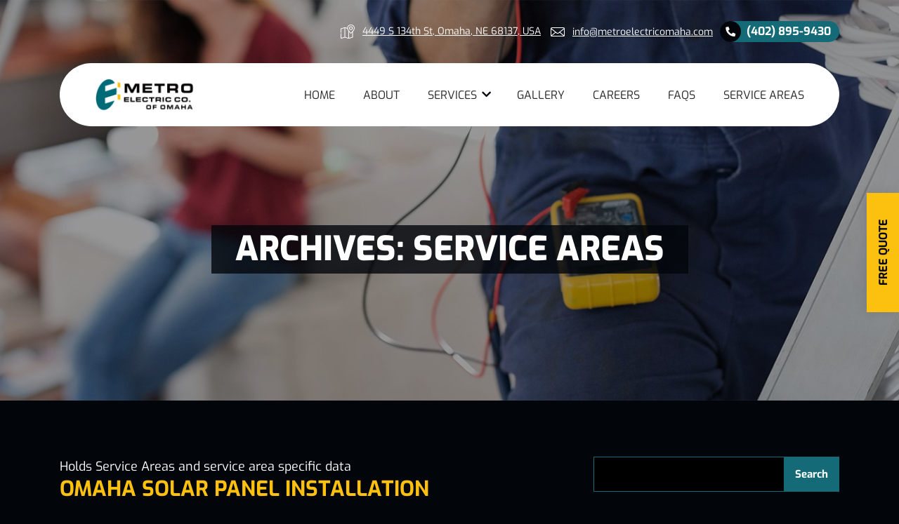

--- FILE ---
content_type: text/html; charset=UTF-8
request_url: https://metroelectricomaha.com/areas-of-service/
body_size: 21412
content:
<!doctype html><html lang=en-US><head><meta charset="UTF-8"><meta name="viewport" content="width=device-width, initial-scale=1"><link rel=profile href=https://gmpg.org/xfn/11><meta name='robots' content='index, follow, max-image-preview:large, max-snippet:-1, max-video-preview:-1'><link rel=stylesheet href=https://metroelectricomaha.com/wp-content/cache/minify/3dc4c.css media=all><title>Service Areas Archive - Metro Electric Co.</title><link rel=canonical href=https://metroelectricomaha.com/areas-of-service/ ><link rel=next href=https://metroelectricomaha.com/areas-of-service/page/2/ ><meta property="og:locale" content="en_US"><meta property="og:type" content="website"><meta property="og:title" content="Service Areas Archive - Metro Electric Co."><meta property="og:url" content="https://metroelectricomaha.com/areas-of-service/"><meta property="og:site_name" content="Metro Electric Co."><meta name="twitter:card" content="summary_large_image"> <script type=application/ld+json class=yoast-schema-graph>{"@context":"https://schema.org","@graph":[{"@type":"CollectionPage","@id":"https://metroelectricomaha.com/areas-of-service/","url":"https://metroelectricomaha.com/areas-of-service/","name":"Service Areas Archive - Metro Electric Co.","isPartOf":{"@id":"https://metroelectricomaha.com/#website"},"breadcrumb":{"@id":"https://metroelectricomaha.com/areas-of-service/#breadcrumb"},"inLanguage":"en-US"},{"@type":"BreadcrumbList","@id":"https://metroelectricomaha.com/areas-of-service/#breadcrumb","itemListElement":[{"@type":"ListItem","position":1,"name":"Home","item":"https://metroelectricomaha.com/"},{"@type":"ListItem","position":2,"name":"Service Areas"}]},{"@type":"WebSite","@id":"https://metroelectricomaha.com/#website","url":"https://metroelectricomaha.com/","name":"Metro Electric Co.","description":"","publisher":{"@id":"https://metroelectricomaha.com/#organization"},"potentialAction":[{"@type":"SearchAction","target":{"@type":"EntryPoint","urlTemplate":"https://metroelectricomaha.com/?s={search_term_string}"},"query-input":{"@type":"PropertyValueSpecification","valueRequired":true,"valueName":"search_term_string"}}],"inLanguage":"en-US"},{"@type":"Organization","@id":"https://metroelectricomaha.com/#organization","name":"Metro Electric Co.","url":"https://metroelectricomaha.com/","logo":{"@type":"ImageObject","inLanguage":"en-US","@id":"https://metroelectricomaha.com/#/schema/logo/image/","url":"https://metroelectricomaha.com/wp-content/uploads/2023/05/site-logo.png","contentUrl":"https://metroelectricomaha.com/wp-content/uploads/2023/05/site-logo.png","width":300,"height":104,"caption":"Metro Electric Co."},"image":{"@id":"https://metroelectricomaha.com/#/schema/logo/image/"}}]}</script> <link rel=alternate type=application/rss+xml title="Metro Electric Co. &raquo; Feed" href=https://metroelectricomaha.com/feed/ ><link rel=alternate type=application/rss+xml title="Metro Electric Co. &raquo; Comments Feed" href=https://metroelectricomaha.com/comments/feed/ ><link rel=alternate type=application/rss+xml title="Metro Electric Co. &raquo; Service Areas Feed" href=https://metroelectricomaha.com/areas-of-service/feed/ > <script src=https://metroelectricomaha.com/wp-content/cache/minify/d52ed.js></script> <link rel=https://api.w.org/ href=https://metroelectricomaha.com/wp-json/ ><link rel=icon href=https://metroelectricomaha.com/wp-content/uploads/2023/05/fevicon.png sizes=32x32><link rel=icon href=https://metroelectricomaha.com/wp-content/uploads/2023/05/fevicon.png sizes=192x192><link rel=apple-touch-icon href=https://metroelectricomaha.com/wp-content/uploads/2023/05/fevicon.png><meta name="msapplication-TileImage" content="https://metroelectricomaha.com/wp-content/uploads/2023/05/fevicon.png"> <noscript><style id=rocket-lazyload-nojs-css>.rll-youtube-player, [data-lazy-src]{display:none !important;}</style></noscript><link rel=preload href=https://metroelectricomaha.com/wp-content/themes/metro-electric-co/assets/fonts/Exo-Black.woff2 as=font type=font/woff2 crossorigin><link rel=preload href=https://metroelectricomaha.com/wp-content/themes/metro-electric-co/assets/fonts/Exo-Bold.woff2 as=font type=font/woff2 crossorigin><link rel=preload href=https://metroelectricomaha.com/wp-content/themes/metro-electric-co/assets/fonts/Exo-BoldItalic.woff2 as=font type=font/woff2 crossorigin><link rel=preload href=https://metroelectricomaha.com/wp-content/themes/metro-electric-co/assets/fonts/Exo-ExtraBold.woff2 as=font type=font/woff2 crossorigin><link rel=preload href=https://metroelectricomaha.com/wp-content/themes/metro-electric-co/assets/fonts/Exo-Regular.woff2 as=font type=font/woff2 crossorigin><link rel=preload href=https://metroelectricomaha.com/wp-content/themes/metro-electric-co/assets/fonts/Exo-SemiBold.woff2 as=font type=font/woff2 crossorigin>  <script>(function(w,d,s,l,i){w[l]=w[l]||[];w[l].push({'gtm.start':
	new Date().getTime(),event:'gtm.js'});var f=d.getElementsByTagName(s)[0],
	j=d.createElement(s),dl=l!='dataLayer'?'&l='+l:'';j.async=true;j.src=
	'https://www.googletagmanager.com/gtm.js?id='+i+dl;f.parentNode.insertBefore(j,f);
	})(window,document,'script','dataLayer','GTM-MMCMQFB');</script> </head><body data-rsssl=1 class="archive post-type-archive post-type-archive-areas-of-service wp-custom-logo wp-theme-metro-electric-co hfeed">  <noscript><iframe src="https://www.googletagmanager.com/ns.html?id=GTM-MMCMQFB" height=0 width=0 style=display:none;visibility:hidden></iframe></noscript><div id=page class=site><header id=masthead class=site-header><div class=header-top><div class=container><div class=row><div class=col-lg-12><div class=header-links><ul><li> <a href=https://goo.gl/maps/NHHxhQRKHYK7kvJfA title="Reach Us" target=_blank> <span><img width=20 height=20 src="data:image/svg+xml,%3Csvg%20xmlns='http://www.w3.org/2000/svg'%20viewBox='0%200%2020%2020'%3E%3C/svg%3E" alt="Address Icon" data-lazy-src=https://metroelectricomaha.com/wp-content/themes/metro-electric-co/assets/images/address.svg><noscript><img width=20 height=20 src=https://metroelectricomaha.com/wp-content/themes/metro-electric-co/assets/images/address.svg alt="Address Icon"></noscript></span> <span class=text>4449 S 134th St, Omaha, NE 68137, USA</span> </a></li><li> <a href="/cdn-cgi/l/email-protection#88e1e6eee7c8e5edfcfae7ede4edebfcfae1ebe7e5e9e0e9a6ebe7e5" title="Email Us"> <span><img width=20 height=13 src="data:image/svg+xml,%3Csvg%20xmlns='http://www.w3.org/2000/svg'%20viewBox='0%200%2020%2013'%3E%3C/svg%3E" alt="Mail Icon" data-lazy-src=https://metroelectricomaha.com/wp-content/themes/metro-electric-co/assets/images/mail.svg><noscript><img width=20 height=13 src=https://metroelectricomaha.com/wp-content/themes/metro-electric-co/assets/images/mail.svg alt="Mail Icon"></noscript></span> <span class=text><span class="__cf_email__" data-cfemail="254c4b434a65484051574a4049404651574c464a48444d440b464a48">[email&#160;protected]</span></span> </a></li><li> <a href=tel:4028959430 title="Contact Us" class="header-call callus"> <span class=call-icon><i class="fas fa-phone"></i></span> (402) 895-9430 </a></li></ul></div></div></div></div></div><div class=container><div class=main-header><div class="row align-items-center"><div class=col-lg-2><div class=site-branding> <a href=https://metroelectricomaha.com/ class=custom-logo-link rel=home title="Metro Electric Co."><img width=300 height=104 src=https://metroelectricomaha.com/wp-content/uploads/2023/05/site-logo.png class=custom-logo alt="Metro Electric Logo" data-no-lazy=1 decoding=async></a></div></div><div class=col-lg-10><div class=header-menu><nav id=site-navigation class=main-navigation> <button class=menu-toggle aria-controls=site-navigation aria-expanded=false> <span></span> <span></span> <span></span> </button><div class=header-mobile-menu><div class=menu-header-menu-container><ul id=menu-header-menu class=menu><li id=menu-item-16 class="menu-item menu-item-type-post_type menu-item-object-page menu-item-home menu-item-16"><a href=https://metroelectricomaha.com/ title=Home data-ps2id-api=true>Home</a></li><li id=menu-item-27 class="menu-item menu-item-type-custom menu-item-object-custom menu-item-27"><a href=#about title=About data-ps2id-api=true>About</a></li><li id=menu-item-15 class="menu-item menu-item-type-custom menu-item-object-custom menu-item-has-children menu-item-15"><a href=#services title=Services data-ps2id-api=true>Services</a><ul class=sub-menu><li id=menu-item-64 class="menu-item menu-item-type-post_type menu-item-object-page menu-item-64"><a href=https://metroelectricomaha.com/commercial/ title=Commercial data-ps2id-api=true>Commercial</a></li><li id=menu-item-63 class="menu-item menu-item-type-post_type menu-item-object-page menu-item-63"><a href=https://metroelectricomaha.com/residential/ title=Residential data-ps2id-api=true>Residential</a></li><li id=menu-item-65 class="menu-item menu-item-type-post_type menu-item-object-page menu-item-65"><a href=https://metroelectricomaha.com/ev-charger-installation/ title="Ev Charger Installation" data-ps2id-api=true>EV Charger Installation</a></li><li id=menu-item-66 class="menu-item menu-item-type-post_type menu-item-object-page menu-item-66"><a href=https://metroelectricomaha.com/parking-lot-maintenance/ title="Parking Lot Maintenance" data-ps2id-api=true>Parking Lot Maintenance</a></li><li id=menu-item-67 class="menu-item menu-item-type-post_type menu-item-object-page menu-item-67"><a href=https://metroelectricomaha.com/multifamily-unit-electrical/ title="Multifamily Unit Electrical" data-ps2id-api=true>Multifamily Unit Electrical</a></li></ul></li><li id=menu-item-14 class="menu-item menu-item-type-custom menu-item-object-custom menu-item-14"><a href=#gallery title=Gallery data-ps2id-api=true>Gallery</a></li><li id=menu-item-26 class="menu-item menu-item-type-custom menu-item-object-custom menu-item-26"><a href=#careers title=Careers data-ps2id-api=true>Careers</a></li><li id=menu-item-24 class="menu-item menu-item-type-post_type menu-item-object-page menu-item-24"><a href=https://metroelectricomaha.com/faq/ title=Faqs data-ps2id-api=true>Faqs</a></li><li id=menu-item-25 class="menu-item menu-item-type-post_type menu-item-object-page menu-item-25"><a href=https://metroelectricomaha.com/service-areas/ title="Service Areas" data-ps2id-api=true>Service Areas</a></li></ul></div></div></nav></div></div></div></div></div></header><section data-bg=https://metroelectricomaha.com/wp-content/uploads/2023/05/contact-back-img.jpg class="main-banner inner-banner back-img rocket-lazyload" style><div class=container><div class=row><div class="col-lg-12 text-center"><div class=banner-content><h1 class="h1-title"><mark>Archives: <span>Service Areas</span></mark></h1></div></div></div></div></section><div class=inner-page-text><div class=container><div class=row><div class=col-lg-8><div class=inner-page-box><div id=primary class=content-area><main id=primary class=site-main><header class=page-header><div class=archive-description><p>Holds Service Areas and service area specific data</p></div></header><article id=post-249 class="post-249 areas-of-service type-areas-of-service status-publish hentry service-areas-category-solar-panel-installation"><header class=entry-header><h2 class="entry-title"><a href=https://metroelectricomaha.com/areas-of-service/omaha-solar-panel-installation/ rel=bookmark>Omaha Solar Panel Installation</a></h2></header><div class=entry-content><p>If you are concerned about your environmental footprint, but you aren’t sure what kind of steps you can take to reduce emissions, solar panels might be the perfect solution for you.</p><p>Although it’s possible to renovate your property to incorporate more green features, installing solar panels is one of the simplest ways to enjoy energy efficiency without changing the structure.</p><p>If you think that you would benefit from solar panels, and you’re looking for trustworthy electricians for the job, Metro Electric Co. of Omaha Inc has you covered. Call (402) 895-9430 now for a no-obligation estimate!</p><p><a class="sec-btn sm-btn white-btn" title="Call Now" href=tel:4028959430>Call Now </a></p><h2>Metro Electric Co. of Omaha Inc’s Step by Step Solar Panel Installation Process</h2><p>There are a few things that we need to check before moving forward with a solar installation. Here’s an overview of what to expect when you call us:</p><h3>Obligation-Free Consultations</h3><p>Before we install any solar panels, our technicians will first conduct a consultation to make sure that your property has the right set up for solar panels. Some things to consider include:</p><ul><li>Placement</li><li>Annual solar energy estimate</li><li>Measurements</li><li>Structural analysis of the property</li></ul><p>Once we have done a complete assessment of your property, we will let you know if we can proceed with the solar panel installation. If it is not, we will be happy to make other recommendations and answer any questions you may have.</p><h3>Seamless Installation</h3><p>From start to finish, our professionals work quickly and efficiently to get everything set up. Our installation process takes place over several days, and our electricians make sure to keep out of your way. Although there will be some noise, we’ll try to find a time that’s the least disruptive.</p><h3>Complimentary Follow-Ups</h3><p>One of the reasons that we are the best solar panel company in the area is that we offer both product and project warranties. This means that we provide guarantees with every installation.</p><h2>About Solar Panel Installation</h2><p>Installing solar panels doesn’t need to be complicated or expensive. For the most part, our electricians are simply attaching large structures to your roof, and it should be done within a short delay.</p><p>Once we’ve installed the panels, they will absorb sunlight continually, converting it into energy for your property. The solar panels store energy, distributing it only when you need it.</p><h2>The Benefits of Solar Panels</h2><p>There are many benefits to having renewable energy sources powering your property.Here are just a few:</p><ul><li>Low-maintenance heating year-round</li><li>Savings on energy bills</li><li>Environmental advantages</li><li>Property value increases</li><li>And more</li></ul><p>Depending on where you are located, you may even qualify for government incentives to encourage you to install and pursue greener options like solar energy. Contact our team now to find out more!</p><h2>Call Omaha’s Best Solar Company Now</h2><p>Don’t wait to make the switch to solar energy. Jump into a life of improved well-being, long-term sustainability, and energy-efficiency with Metro Electric Co. of Omaha Inc.</p><p>Trust Omaha’s professional solar panel experts to help pave your way to a greener, happier lifestyle. We’re fast, dependable, and efficient, and we provide you with a cost-efficient solar panel installation tailored to your property.</p><p>Any questions or concerns? Call us now at (402) 895-9430.</p></div><footer class=entry-footer> <span class=comments-link><a href=https://metroelectricomaha.com/areas-of-service/omaha-solar-panel-installation/#respond>Leave a Comment<span class=screen-reader-text> on Omaha Solar Panel Installation</span></a></span></footer></article><article id=post-248 class="post-248 areas-of-service type-areas-of-service status-publish hentry service-areas-category-solar-panel-installation"><header class=entry-header><h2 class="entry-title"><a href=https://metroelectricomaha.com/areas-of-service/gretna-solar-panel-installation/ rel=bookmark>Gretna Solar Panel Installation</a></h2></header><div class=entry-content><p>Solar panels can bring you a sense of comfort, and they are an excellent way to cut down on costs, too. If you have been considering “going solar” to help save the environment, Metro Electric Co. of Omaha Inc can make it happen.</p><p>Our company is known for its friendly and affordable solar panel installation services. Our friendly technicians can help you take that next step towards going green, so you can enjoy long-term energy savings and boost the value of your property.</p><p>Don’t wait to experience the many benefits of solar panel installation. Call us now at (402) 895-9430 to get started.</p><p><a class="sec-btn sm-btn white-btn" title="Call Now" href=tel:4028959430>Call Now </a></p><h2>Metro Electric Co. of Omaha Inc’s Solar Panel Installation Consultations</h2><p>As a leading solar company, we need to conduct a thorough consultation before proceeding with the rest of the process. We must first make sure your property is set to accommodate solar panels so that they can work effectively.</p><p>One of our technicians will come by for a consultation at a set time to:</p><ul><li>Examine the placement and location of your property</li><li>Take the appropriate measurements</li><li>Ensure that the roof and structure are sturdy</li></ul><h2>Our Solar Installation Process</h2><p>Once we’ve gathered all the information we need to proceed, we can begin the installation process. Our technicians do their best to work without being disruptive, and they’ll get the job done swiftly and efficiently.</p><p>Rest assured, we always take the time to explain our guarantees from the get-go, and we promise to follow-up with you to make sure you are happy with the results.</p><h2>Why We’re the Solar Company of Choice</h2><p>Many solar panel companies may have excellent technicians, but not many can provide the top quality of service that we do.</p><p>We’re top-rated because people are happy with both our service and the results we provide. We offer a 100% satisfaction guarantee every time, and we promise to give you maintenance tips to keep your solar panels working optimally. Plus, we are happy to recommend appropriate renovations and adjustments if need be.</p><h2>Understanding Solar Installations</h2><p>If you’re considering investing in solar installation, you probably have many questions. We are here to help you understand how this technology works and what it can do for you.</p><p>Here are a few of the many ways that solar panels can help you enjoy a greener lifestyle:</p><ul><li>Long-term energy savings</li><li>Virtually no negative environmental impact</li><li>Regular electricity grid compatibility</li><li>Property value increase</li><li>Low maintenance</li></ul><p>What’s more, so long as your solar panels are installed correctly, and your property gets the right amount of sunlight, you should be able to enjoy your system hassle-free for many years to come.</p><h2>Call Us for Solar Panel Installation in Gretna</h2><p>When it comes to solar panels, there isn’t anyone more qualified to install them than our team. We’re quick, reliable, and efficient, and we promise to provide customized recommendations for your circumstances. Plus, we offer both performance and product warranties on every solar panel installation project.</p><p>Call us now at (402) 895-9430 to find out what makes us one of the best solar companies in Gretna.</p></div><footer class=entry-footer> <span class=comments-link><a href=https://metroelectricomaha.com/areas-of-service/gretna-solar-panel-installation/#respond>Leave a Comment<span class=screen-reader-text> on Gretna Solar Panel Installation</span></a></span></footer></article><article id=post-247 class="post-247 areas-of-service type-areas-of-service status-publish hentry service-areas-category-solar-panel-installation"><header class=entry-header><h2 class="entry-title"><a href=https://metroelectricomaha.com/areas-of-service/council-bluffs-solar-panel-installation/ rel=bookmark>Council Bluffs Solar Panel Installation</a></h2></header><div class=entry-content><p>If you are looking for the best solar company to help convert your property into a more energy-efficient space, Metro Electric Co. of Omaha Inc is one of the best in the region.</p><p>We’re proud to say that our technicians are knowledgeable and friendly, and our services are the most affordable in the area. We can help you find the perfect solar energy solution for your budget.</p><p>Reach out to us now at (402) 895-9430 to learn more about how we can transform your way of life.</p><p><a class="sec-btn sm-btn white-btn" title="Call Now" href=tel:4028959430>Call Now </a></p><h2>Metro Electric Co. of Omaha Inc’s Solar Installation Process</h2><p>As one of the area’s most highly regarded solar panel companies, we are here to streamline the installation process and let you know how to maintain it correctly.</p><p>Here’s how our solar panel installation process typically goes:</p><h3>No-Obligation Assessments</h3><p>Before we do anything, we first do a complete assessment of your property. At this time, our experts will determine whether your property qualifies for solar panels. Our team makes sure to examine all the following:</p><ul><li>Sunlight reach on your property</li><li>Shaded areas</li><li>Placement and location</li><li>The structural integrity of your roof</li><li>And more</li></ul><h3>Straightforward Estimates</h3><p>We won’t move forward with any work without providing you with a realistic estimate and having you sign off on it. This step is crucial because we want to make sure that we are on the same page, and you are happy to invest.</p><h3>Seamless Solar Installation</h3><p>Our installation process is simple and straightforward. It mostly consists of our technicians installing large panels on your roof. Usually, it takes a couple of days, and we take care not to disturb you excessively.</p><h2>Solar Company Offering Follow-Ups and Guarantees</h2><p>We’re never happy until we are sure our customers are thrilled with their installed product. That’s why we always follow-up after we’ve completed the job. That way, we can answer any questions or concerns you may have about your new solar panels, and gather feedback on your experience with us.</p><p>Our goal is to make sure you can enjoy your solar panel for years to come, without facing any issues. Plus, we use your feedback to continue to improve our solar panel services.</p><h2>Transform Your Property with Solar Panel Installation</h2><p>Our solar experts are happy to help you transform your home or business into an energy-generating, self-sufficient space. Although this does not need to be a situation where you go “off the grid,” you can still decrease your reliance on the regular energy grid and enjoy new, green energy that does wonders for the planet. You’ll also come to find that you can save significantly on your energy bills in the long run.</p><h2>Call the Best Solar Company in Council Bluffs Now</h2><p>We pride ourselves on only hiring the best of the best to serve our clientele. Our electricians are happy to share their knowledge with you and let you know about the best renewable energy solutions for your property. Then, we can get everything installed in a jiffy.</p><p>If you want to go green, solar panel installation is an excellent first step. Find out more by calling us now at (402) 895-9430!</p></div><footer class=entry-footer> <span class=comments-link><a href=https://metroelectricomaha.com/areas-of-service/council-bluffs-solar-panel-installation/#respond>Leave a Comment<span class=screen-reader-text> on Council Bluffs Solar Panel Installation</span></a></span></footer></article><article id=post-246 class="post-246 areas-of-service type-areas-of-service status-publish hentry service-areas-category-residential-electrician"><header class=entry-header><h2 class="entry-title"><a href=https://metroelectricomaha.com/areas-of-service/omaha-residential-electrician/ rel=bookmark>Omaha Residential Electrician</a></h2></header><div class=entry-content><p>When it comes to finding a highly qualified home electrician, there’s no one better than our team. Whether you keep on having power outages and don’t know why, or you need help installing beautiful new lighting in your kitchen, Metro Electric Co. of Omaha Inc has you covered.</p><p>Our electrical contractors are trained to provide a broad range of electrician services, and many specialize in certain tasks. When you reach out to us, we’ll do our best to match you with an expert who suits your needs and requirements.</p><p>Don’t wait another day wondering if someone is there to help–we definitely are! Call us now at (402) 895-9430 for more information.</p><p><a class="sec-btn sm-btn white-btn" title="Call Now" href=tel:4028959430>Call Now </a></p><h2>Metro Electric Co. of Omaha Inc’s Full-Service Residential Electrical Contractors</h2><p>When it comes to your home, you should hire one of our certified electricians because you can trust them to get the job done right. From electrical installation to maintenance, our electrical contractors offer a full range of services for competitive rates, and these include:</p><ul><li>Electrical inspections</li><li>Electrical design</li><li>Low-voltage electrical installation</li><li>HVAC services</li><li>Home automation</li><li>Lighting installation</li><li>Rewiring</li><li>And more</li></ul><p>Having a reliable <a href=https://metroelectricomaha.com/residential/ title="Residential Electrician">residential electrician</a> on-hand is hugely beneficial for any homeowner. You can end up saving a lot of money in the long run, and you’ll rest assured that your property is safe.</p><h2>Top-Quality Residential Electrical Services</h2><p>We know that your family means the world to you. For this reason, we make sure to keep everyone safe and sound with the highest quality in electrical service. Our team assesses the problems at hand to provide you with quick and effective solutions.</p><p>What’s more, our preventative maintenance services are in place so that you can always have peace of mind, especially when living in an older dwelling.</p><h2>Residential Electrical Repair and Installation Services</h2><p>Regardless of what services you require, we follow a particular set of procedures whenever we come to your home. Here’s what you can expect:</p><h3>Commitment-Free Consultations</h3><p>First, we start by coming over for an in-depth consultation, where we’ll check in with you to get a better understanding of your needs. At this time, we assess your property to determine the most feasible course of action and speak with you to get a better idea of your budget. This way, we can make all the appropriate recommendations.</p><h3>Seamless Installation and Repair</h3><p>Many things can go wrong with an electrical system. Typically, we can fix problems quickly, but sometimes, we may need a little extra time. Either way, we streamline the process to have your electrical working as soon as possible.</p><h3>Thorough Safety Inspections</h3><p>We are well-versed in local building and safety regulations, and we will help to make sure that your building is up to code.</p><h2>Call Omaha’s Top-Rated Local Residential Electricians</h2><p>If you need a trustworthy residential electrician in Omaha, our team is licensed, insured, and bonded, and we always strive to please our clients by going the extra mile.</p><p>Our experts are here to listen attentively while you ask questions and explain your situation. We can then recommend the best options that fit your budget and work hard to achieve the results you want.</p><p>For more information on what our residential electrical company has to offer, contact us now at (402) 895-9430.</p></div><footer class=entry-footer> <span class=comments-link><a href=https://metroelectricomaha.com/areas-of-service/omaha-residential-electrician/#respond>Leave a Comment<span class=screen-reader-text> on Omaha Residential Electrician</span></a></span></footer></article><article id=post-245 class="post-245 areas-of-service type-areas-of-service status-publish hentry service-areas-category-residential-electrician"><header class=entry-header><h2 class="entry-title"><a href=https://metroelectricomaha.com/areas-of-service/gretna-residential-electrician/ rel=bookmark>Gretna Residential Electrician</a></h2></header><div class=entry-content><p>If you have been trying to find a residential electrical contractor, you can trust, look no further than Metro Electric Co. of Omaha Inc.</p><p>We’re licensed, insured, and bonded, and we have the specific knowledge and expertise to assist you with electrical issues of all kinds. From lighting installation to routine inspections, our team can help you with anything.</p><p>Call us now at (402) 895-9430 to find out more about us or to schedule a consultation.</p><p><a class="sec-btn sm-btn white-btn" title="Call Now" href=tel:4028959430>Call Now </a></p><h2>Metro Electric Co. of Omaha Inc: Your Go-To Residential Electrical Company</h2><p>As local industry leaders, we committed to providing top-quality electrical services and outstanding customer care. We’re friendly, skilled, and efficient, and we’ll work hard to get the job done right. For years now, we have been serving locals well, and we have excellent reviews to show for it.</p><h2>Residential Electricians Who Go the Extra Mile</h2><p>Our technicians are known throughout the region for offering customized electrical services. We tailor our processes to your unique needs because we know each home and client is different from the last. Rest assured, we’ll work with you closely to find a solution that’s in line with your needs as well as your budget. And we offer a satisfaction guarantee on all of our services, just in case.</p><h2>Comprehensive Residential Electrical Repairs</h2><p>We proudly offer a broad range of electrical repair services, covering every need under the sun. Our services include:</p><ul><li>24-hour repairs</li><li>Dimmer repair</li><li>HVAC support</li><li>Rewiring</li><li>Electrical panel repairs</li><li>And more!</li></ul><p>Don’t get caught in a bind when you have an electrical problem. We can schedule repair and maintenance appointments with you at any time, to avoid any potential safety hazards.</p><p>Chat with one of our electricians now and schedule a service to make sure that you’re safe and sound in your home.</p><h2>Full-Range Residential Electrical Installation</h2><p>Here’s an overview of the ways our local <a href=https://metroelectricomaha.com/residential/ title="Residential Electrician">residential electricians</a> can help you enhance and beautify your home, making it safer and more eco-efficient.</p><ul><li>Personalized consultations</li><li>Green lighting options</li><li>Low wattage power options</li><li>New home inspections</li></ul><h2>General Residential Electrician Services</h2><p>We’ll work with you closely to get a complete understanding of the problems you are having. We will then do everything we can to ensure that the issues are solved promptly and safely.</p><p>We can provide all the following:</p><ul><li>Electrical installation</li><li>Electrical repair</li><li>Electrical maintenance</li><li>Electrical inspections</li><li>Consultations</li><li>Design assistance</li><li>And more</li></ul><p>What’s more, we start every process with a clear and detailed estimate so that you know what to expect.</p><h2>Contact Gretna’s Qualified Residential Electrical Contractors Now</h2><p>Whether it’s to make sure your home is up to code or to install new lighting fixtures, Metro Electric Co. of Omaha Inc is the one to call.</p><p>Our electricians can work with designers and other trade contractors to ensure that we meet all your electrical needs. Whether you’re looking for a repair, installation, or routine maintenance, we have you covered with seamless electrical services.</p><p>Call us now at (402) 895-9430 to get an estimate. If you have any questions or concerns about our home electrical services, reach out to us today!</p></div><footer class=entry-footer> <span class=comments-link><a href=https://metroelectricomaha.com/areas-of-service/gretna-residential-electrician/#respond>Leave a Comment<span class=screen-reader-text> on Gretna Residential Electrician</span></a></span></footer></article><article id=post-244 class="post-244 areas-of-service type-areas-of-service status-publish hentry service-areas-category-residential-electrician"><header class=entry-header><h2 class="entry-title"><a href=https://metroelectricomaha.com/areas-of-service/council-bluffs-residential-electrician/ rel=bookmark>Council Bluffs Residential Electrician</a></h2></header><div class=entry-content><p>If you have ever had an electrical problem in your home and weren’t sure who to call, Metro Electric Co. of Omaha Inc is the top residential electrical company in Council Bluffs.</p><p>Having a go-to <a href=https://metroelectricomaha.com/residential/ title="Residential Electrician">residential electrician</a> in the neighborhood is essential for your safety and peace of mind in the instance of an emergency. We have been offering top-notch residential electrician services to residents for many years now, and we’re always happy to take on new clients.</p><p>Call us now at (402) 895-9430 to inquire about our residential electrical services.</p><p><a class="sec-btn sm-btn white-btn" title="Call Now" href=tel:4028959430>Call Now </a></p><h2>Quick and Affordable Residential Electrical Repairs</h2><p>Electrical repair is one of our specialties. Whether you need quick emergency service, or you’re looking to make your house safer for your family, we are always happy to help.</p><p>Here are some of the most common repair and maintenance services we offer:</p><ul><li>Rewiring</li><li>Lighting repair</li><li>Electrical panel repair</li><li>HVAC system repair</li><li>Surge protection</li><li>Solar panel repair</li><li>Preventative maintenance</li><li>And more!</li></ul><p>Rest assured, we offer an extensive list of services, but there are too many to include here. If you are wondering whether we can assist you, give us a call now at (402) 895-9430.</p><h2>Metro Electric Co. of Omaha Inc’s Multidisciplinary Residential Electrical Contractors</h2><p>Our residential electrical company has many years of experience serving residential buildings of all kinds. We have worked with all the following:</p><ul><li>Large single-family homes</li><li>Multi-family homes</li><li>Assisted living homes</li><li>Apartments</li><li>Condos</li><li>And more!</li></ul><p>If you are planning to renovate your house and you need expert electrical assistance, we’d love to be part of this exciting process. No space is too big or small for us, just as no electrical problem is too complicated or too simple. We love helping people find solutions to their audio, digital, and lighting needs.</p><h2>Comprehensive Residential Electrical Services</h2><p>Our expert technicians have a wide range of specialties, and they can help you with almost anything. When you call us, let us know what services you require, and we’ll match you up with a specialist in that area.</p><p>Here is an overview of our step-by-step approach and the most common services we provide:</p><h3>Thorough Consultations and Careful Planning</h3><p>Our technicians are project management experts, and they know to always go through a careful process with each job. They start with a complimentary consultation, where they’ll work with you to establish all the details.</p><h3>AV Electrical Installation</h3><p>When it comes to audio and video installation, our electricians simplify the process. We can help you with any digital, audio, and video systems and have them up and running in no time.</p><h3>Indoor and Outdoor Electrical Lighting Systems</h3><p>Are you looking for unique, eco-responsible lighting systems for the exterior and interior of your home? We can help you find the perfect lighting system for your needs, preferences, and budget.</p><h2>Call the Top Local Residential Electricians in Council Bluffs</h2><p>If you need electrical services for your home, there’s no one better for the job than Metro Electric Co. of Omaha Inc. From simple electrical installation to complex repair and rewiring, we are happy to be of assistance.</p><p>Call us now at (402) 895-9430 to schedule a no-obligation consultation with one of our professional electricians.</p></div><footer class=entry-footer> <span class=comments-link><a href=https://metroelectricomaha.com/areas-of-service/council-bluffs-residential-electrician/#respond>Leave a Comment<span class=screen-reader-text> on Council Bluffs Residential Electrician</span></a></span></footer></article><article id=post-243 class="post-243 areas-of-service type-areas-of-service status-publish hentry service-areas-category-new-construction-electrical"><header class=entry-header><h2 class="entry-title"><a href=https://metroelectricomaha.com/areas-of-service/omaha-new-construction-electrical/ rel=bookmark>Omaha New Construction Electrical</a></h2></header><div class=entry-content><p>When you’re looking forward to building a new commercial or residential space, you have to consider each step of the process. Metro Electric Co. of Omaha Inc can help you with your new build electrical from start to finish.</p><p>Constructing a new building from the ground up can be a complicated process, but with our licensed electrical contractors, it’s never been simpler. We’re fast, knowledgeable, and efficient, and we’ll have your electrical system set up before you know it.</p><p>Call us now at (402) 895-9430 to learn more about our professional services or to request an estimate.</p><p><a class="sec-btn sm-btn white-btn" title="Call Now" href=tel:4028959430>Call Now </a></p><h2>Metro Electric Co. of Omaha Inc’s Professional New Construction Wiring Services</h2><p>We offer the most extensive list of services in the region and are proud to serve local. Our comprehensive services include:</p><ul><li>Electrical layout and design</li><li>Electrical project management</li><li>Electrical installation and wiring</li><li>Energy-efficient electrical upgrades</li><li>Electrical assessments and recommendations</li></ul><h2>Certified and Experienced New Construction Electricians</h2><p>If you’re not sure whether it’s worth hiring a new build electrical contractor, we’re here to convince you.</p><p>Taking a risk with your electrical can potentially compromise an entire building’s integrity, and it can pose a safety hazard in the long run. What’s more, you can increase your property value by investing in top-quality electrical construction. Having expert electricians on-hand will ensure that you’re set for years to come with an electrical system that complies with all safety regulations and codes.</p><p>Our licensed, experienced, and bonded electricians will take on a project management role and work with other contractors to make sure we get the job done correctly, preventing costly problems in the future.</p><h2>Our New Construction Electrical Wiring Process</h2><p>New construction electrical wiring is a big job, and we take it seriously. Here’s a glimpse of the process we follow:</p><h3>Comprehensive Consultations</h3><p>When we first come to meet you, we’ll go over a series of questions with you to make sure we cover all the bases and achieve a complete understanding of your requests. At this point, we do our best to assess the site and come up with a plan of action, communicating with you as we go.</p><h3>Seamless Project Execution</h3><p>Our team does their best to stay on time and budget, coordinating with other contractors and builders as we move forward with the project. We streamline the process, getting the work done quickly and efficiently.</p><h3>Post-Build Check-in</h3><p>We always follow up with our customers to ensure that they are happy with our services. We stand by our commitment to quality and provide complimentary post-build check-ins to receive feedback.</p><p>Our team of electricians looks forward to helping you with your next project, ready to offer you the optimum quality in both craftsmanship and service.</p><h2>Call Omaha’s Friendly New Build Electricians Today</h2><p>If you’re looking for the ideal electric company to assist with your new build, there’s no one better for the job. We are some of Omaha’s most experienced new build electricians, and we can’t wait to serve you well.</p><p>Call us now at (402) 895-9430 to book a consultation at the earliest convenience.</p></div><footer class=entry-footer> <span class=comments-link><a href=https://metroelectricomaha.com/areas-of-service/omaha-new-construction-electrical/#respond>Leave a Comment<span class=screen-reader-text> on Omaha New Construction Electrical</span></a></span></footer></article><article id=post-242 class="post-242 areas-of-service type-areas-of-service status-publish hentry service-areas-category-new-construction-electrical"><header class=entry-header><h2 class="entry-title"><a href=https://metroelectricomaha.com/areas-of-service/gretna-new-construction-electrical/ rel=bookmark>Gretna New Construction Electrical</a></h2></header><div class=entry-content><p>Planning a new construction can be one of the most exciting and stressful times for residential and commercial property owners. When embarking on this journey, you’ll want to make sure you have the best of the best when it comes to carpenters and other contractors. But have you thought about hiring a specialized new construction electrician to handle the electrical for your project? Metro Electric Co. of Omaha Inc is one of the region’s leading companies for qualified electricians, and we have plenty of positive testimonials to show for it.</p><p>Call us now at (402) 895-9430, and we’ll be glad to give you an estimate!</p><p><a class="sec-btn sm-btn white-btn" title="Call Now" href=tel:4028959430>Call Now </a></p><p>Metro Electric Co. of Omaha Inc’s New Construction Electrical Wiring Services</p><p>Not only are our electricians licensed, bonded, and insured, but their top priorities are your safety and well-being. The team delivers exceptional results by first getting a clear understanding of your needs and preferences and making recommendations accordingly.</p><p>We promise never to catch you off guard with unexpected charges or high-pressure sales tactics. We want to work with you closely so that you are happy with the electrical wiring in your new construction.</p><h2>Our New Construction Electrical Process</h2><p>With every client, our new build electrical contractor will go through a step-by-step process that covers all the bases from design to follow-up maintenance.</p><p>Here’s an overview of what our process typically looks like:</p><h3>Obligation-Free Consultations</h3><p>The first step is to schedule a no-obligation consultation. We’ll design the layout for the wiring, making sure to adhere to all requirements and specifications. We’ll be sure to come up with a solution that fits your needs and develop a plan in coordination with other contractors.</p><h3>Project Execution</h3><p>Our team promises to execute the work carefully and quickly. We plan ahead of time, working through each detail to ensure that you are happy with the day-to-day services as well as the end result.</p><h3>Long-Term Maintenance Plans</h3><p>We offer flexible maintenance contracts with certain products to ensure that they are operating at maximum efficiency in the long run. This will help your system stay efficient over time without the need for costly repairs along the way.</p><h2>The Benefits of Hiring a New Construction Electrician</h2><p>Hiring an experienced professional for your new construction project has many benefits. We can guarantee that our contractors are:</p><ul><li>Reliable</li><li>Efficient</li><li>Timely</li><li>Skilled</li><li>Prudent with all safety standards</li><li>Licensed, insured, and bonded</li><li>Well-versed in local codes and permitting</li></ul><p>Whether you need an inspection or repair, our experts always follow formal procedures to ensure the well-being of everyone involved. If you’d like, you can pre-schedule routine maintenance so that our system runs well for years to come.</p><h2>Contact Gretna’s New Build Electricians of Choice Now</h2><p>Our electricians are known for demonstrating professionalism and care in everything they do. They’re also extremely knowledgeable and skilled, and they’ll set you up with a seamless electrical system.</p><p>If you want to know more about how we can help you, get in touch with us now at (402) 895-9430. We’re happy to answer any questions and address any concerns you may have.</p><p>Call us now! We would love to hear from you.</p></div><footer class=entry-footer> <span class=comments-link><a href=https://metroelectricomaha.com/areas-of-service/gretna-new-construction-electrical/#respond>Leave a Comment<span class=screen-reader-text> on Gretna New Construction Electrical</span></a></span></footer></article><article id=post-241 class="post-241 areas-of-service type-areas-of-service status-publish hentry service-areas-category-new-construction-electrical"><header class=entry-header><h2 class="entry-title"><a href=https://metroelectricomaha.com/areas-of-service/council-bluffs-new-construction-electrical/ rel=bookmark>Council Bluffs New Construction Electrical</a></h2></header><div class=entry-content><p>If you’re looking for help designing and installing anew construction electrical system for your residential or commercial property, you are in the right place.</p><p>Metro Electric Co. of Omaha Inc’s licensed and bonded new construction electricians are always happy to help customers plan, design, and install electrical systems in their new spaces. We’re quick yet meticulous, and we can provide you with the best recommendations based on your needs.</p><p>We’re here to help you any day of the week. Call (402) 895-9430 today for a consultation!</p><p><a class="sec-btn sm-btn white-btn" title="Call Now" href=tel:4028959430>Call Now </a></p><h2>Metro Electric Co. of Omaha Inc: The Best New Construction Electricians Around</h2><p>Our new-build electricians are some of the best in the industry. Not only do they have extensive technical expertise, but they stand by their commitment to exceptional customer care.</p><p>All our electricians are:</p><ul><li>Specialized in new construction wiring</li><li>Licensed, insured, and bonded</li><li>Certified and up to date on the latest techniques</li><li>Knowledgeable about building codes and permits</li></ul><p>They’re always ready to do whatever they can to make sure clients are satisfied with the service, and they take care to prioritize safety above all else.</p><h2>Seamless New Construction Electrical Wiring</h2><p>Hiring a new build electrician as part of your construction process is essential to ensure that you have a well-functioning system and that you adequately meet all safety and code standards. Our team gives it our all to ensure you receive the highest standard of quality wiring for your new property.</p><p>When you enlist us for the job, you can bank on our electricians to conduct thorough inspections and communicate clearly with you on what to expect. Our experts will remain on-site throughout the process to help you plan, coordinate, and supervise.</p><h2>Our New Construction Wiring Process</h2><p>With us, you can count on all the following:</p><h3>Design Consultations</h3><p>We’ll meet up with you during the design phase of your new build to start coordinating as early as possible. This is an essential step to making sure we complete everything on time, as expected.</p><h3>Project Execution</h3><p>Constructing new buildings is a complicated process, and it can be difficult to coordinate between multiple contractors. Rest assured, our new construction electricians are team players, and they will work with others seamlessly to ensure the work is up to par.</p><h3>Final Inspections and Follow-Ups</h3><p>From start to finish, we’re dedicated to providing a job well done. That’s why we always follow precise procedures and offer final inspections and follow-ups. We’re perfectionists, and we want to leave you with exceptional results. Plus, we welcome any feedback you may have for us as we are continually trying to improve our services.</p><h2>Call Council Bluffs’s Leading New Build Electrical Contractors Now</h2><p>When it comes to new construction wiring and electrical, look no further than Metro Electric Co. of Omaha Inc. We provide seamless specialized electrical services for competitive rates, and we work swiftly and efficiently to get the work done on schedule.</p><p>We won’t leave you high and dry with unanswered questions. If you have any inquiries or concerns, give us a call now at (402) 895-9430.</p><p>We look forward to hearing from you!</p></div><footer class=entry-footer> <span class=comments-link><a href=https://metroelectricomaha.com/areas-of-service/council-bluffs-new-construction-electrical/#respond>Leave a Comment<span class=screen-reader-text> on Council Bluffs New Construction Electrical</span></a></span></footer></article><article id=post-240 class="post-240 areas-of-service type-areas-of-service status-publish hentry service-areas-category-lighting-electrician"><header class=entry-header><h2 class="entry-title"><a href=https://metroelectricomaha.com/areas-of-service/omaha-lighting-electrician/ rel=bookmark>Omaha Lighting Electrician</a></h2></header><div class=entry-content><p>If you need an electrician to install light fixtures, there’s no one better to call than Metro Electric Co. of Omaha Inc.</p><p>Our quality lighting installations can transform your home or office into a brighter, cleaner looking space in the blink of an eye. We are your top-choice electrical experts in Omaha, and we have the solid reputation to prove it.</p><p>Do you want to learn what else we have in store? Find out by calling (402) 895-9430 or keep reading.</p><p><a class="sec-btn sm-btn white-btn" title="Call Now" href=tel:4028959430>Call Now </a></p><h2>Reliable and Efficient Electrical Lighting Installation</h2><p>If you are looking for an electrician to install new lighting fixtures in your home or business, look no further. Here are some of the most sought-after services we provide:</p><ul><li>Track lighting installation</li><li>Recessed lighting installation</li><li>LED lighting installation</li><li>Chandelier installation</li><li>Temporary lighting for events</li><li>Lighting repair</li><li>Ceiling fan installation</li><li>And much more!</li></ul><p>Whether you’re hoping to replace older lighting systems, or you’re looking for an energy-efficient solution that works with your preferences and budget, we have you covered.</p><h2>Lighting Electricians for Your Next Event</h2><p>Need help installing additional lighting for your commercial space? Our electricians are experts at installing and positioning lighting to showcase your products, art, or even important storage spaces.</p><p>What’s more, we can even help guide you through the planning process if you don’t know where to start, making lighting recommendations for your specific commercial needs.</p><h2>Certified Electricians Committed to Your Safety</h2><p>Our expert lighting electricians make sure that you are 100% happy with the lighting in your home or commercial space. Beyond that, our ultimate concern is your safety, and we install everything seamlessly so that there are no electrical hazards.</p><h2>Metro Electric Co. of Omaha Inc’s Electrician Light Installation Process</h2><p>Here’s an overview of our typical project approach:</p><h3>Personalized Consultations</h3><p>Every project starts with a consultation where we’ll sit down and have a conversation about your wants and needs. From there, we’ll assess your property to establish the details, and we’ll implement the best course of action.</p><h3>Top-Quality Project Execution</h3><p>We’re connected with some of the best names in lighting electrical equipment. Between product warranties and our company’s guarantee, you can rest assured that we provide exceptional work every step of the way.</p><h3>Superior Craftsmanship Guaranteed</h3><p>Our technicians are quick and meticulous, and they will work with designers and other contractors to create stunning environments with innovative lighting solutions.</p><p>We offer satisfaction guarantees on all our services, and we always follow up after a job to make sure you’re happy with the results.</p><h2>Call Omaha’s Best Electrical Lighting Contractors Now</h2><p>When you need help with a renovation or simple upgrades around your property, there’s no one better for the job than the team at Metro Electric Co. of Omaha Inc. We’re happy to meet with you and help you find the best solution for your residential or commercial lighting needs.</p><p>Our licensed and bonded electricians are exceptional at what they do, and they’re some of the friendliest people you’ll meet.</p><p>For a brighter tomorrow, call (402) 895-9430 today for more information or to request a no-obligation estimate!</p></div><footer class=entry-footer> <span class=comments-link><a href=https://metroelectricomaha.com/areas-of-service/omaha-lighting-electrician/#respond>Leave a Comment<span class=screen-reader-text> on Omaha Lighting Electrician</span></a></span></footer></article><nav class="navigation posts-navigation" aria-label=Posts><h2 class="screen-reader-text">Posts navigation</h2><div class=nav-links><div class=nav-previous><a href=https://metroelectricomaha.com/areas-of-service/page/2/ >Older posts</a></div></div></nav></main></div></div></div><div class=col-lg-4><aside id=secondary class=widget-area><section id=block-2 class="widget widget_block widget_search"><form role=search method=get action=https://metroelectricomaha.com/ class="wp-block-search__button-outside wp-block-search__text-button wp-block-search"    ><label class=wp-block-search__label for=wp-block-search__input-1 >Search</label><div class=wp-block-search__inside-wrapper ><input class=wp-block-search__input id=wp-block-search__input-1 placeholder value type=search name=s required><button aria-label=Search class="wp-block-search__button wp-element-button" type=submit >Search</button></div></form></section><section id=block-3 class="widget widget_block"><div class=wp-block-group><div class="wp-block-group__inner-container is-layout-flow wp-block-group-is-layout-flow"><h2 class="wp-block-heading">Recent Posts</h2><ul class="wp-block-latest-posts__list wp-block-latest-posts"></ul></div></div></section><section id=block-4 class="widget widget_block"><div class=wp-block-group><div class="wp-block-group__inner-container is-layout-flow wp-block-group-is-layout-flow"><h2 class="wp-block-heading">Recent Comments</h2><div class="no-comments wp-block-latest-comments">No comments to show.</div></div></div></section><section id=block-5 class="widget widget_block"><div class=wp-block-group><div class="wp-block-group__inner-container is-layout-flow wp-block-group-is-layout-flow"><h2 class="wp-block-heading">Archives</h2><div class="wp-block-archives-list wp-block-archives">No archives to show.</div></div></div></section><section id=block-6 class="widget widget_block"><div class=wp-block-group><div class="wp-block-group__inner-container is-layout-flow wp-block-group-is-layout-flow"><h2 class="wp-block-heading">Categories</h2><ul class="wp-block-categories-list wp-block-categories"><li class=cat-item-none>No categories</li></ul></div></div></section></aside></div></div></div></div><footer class=site-footer><div data-bg=https://metroelectricomaha.com/wp-content/uploads/2023/05/footer-back-img.jpg class="top-foter back-img rocket-lazyload" style><div class=container><div class=row><div class="col-xl-5 col-lg-6 wow left-animation" data-wow-duration=0.8s data-wow-delay=0.2s><div class=footer-content><div class=footer-logo> <a href=https://metroelectricomaha.com title="Metro Electric Co." class=custom-logo-link> <img width=300 height=104 src="data:image/svg+xml,%3Csvg%20xmlns='http://www.w3.org/2000/svg'%20viewBox='0%200%20300%20104'%3E%3C/svg%3E" alt="Metro Electric Logo" data-lazy-src=https://metroelectricomaha.com/wp-content/uploads/2023/05/site-logo.png><noscript><img width=300 height=104 src=https://metroelectricomaha.com/wp-content/uploads/2023/05/site-logo.png alt="Metro Electric Logo"></noscript> </a></div><div class=footer-text><p>Experience affordable excellence with local, family-owned Metro Electric Co. of Omaha. Trust certified technicians for all your electrical needs 24/7.</p></div><div class="contact-links header-links"><ul><li> <a href="/cdn-cgi/l/email-protection#7e171018113e131b0a0c111b121b1d0a0c171d11131f161f501d1113" title="Email Us"> <span><img width=25 height=16 src="data:image/svg+xml,%3Csvg%20xmlns='http://www.w3.org/2000/svg'%20viewBox='0%200%2025%2016'%3E%3C/svg%3E" alt="Mail Icon" data-lazy-src=https://metroelectricomaha.com/wp-content/themes/metro-electric-co/assets/images/mail.svg><noscript><img width=25 height=16 src=https://metroelectricomaha.com/wp-content/themes/metro-electric-co/assets/images/mail.svg alt="Mail Icon"></noscript></span> <span class=text><span class="__cf_email__" data-cfemail="71181f171e311c1405031e141d1412050318121e1c1019105f121e1c">[email&#160;protected]</span></span> </a></li><li> <a href=https://goo.gl/maps/NHHxhQRKHYK7kvJfA title="Reach Us" target=_blank> <span><img width=24 height=25 src="data:image/svg+xml,%3Csvg%20xmlns='http://www.w3.org/2000/svg'%20viewBox='0%200%2024%2025'%3E%3C/svg%3E" alt="Address Icon" data-lazy-src=https://metroelectricomaha.com/wp-content/themes/metro-electric-co/assets/images/address.svg><noscript><img width=24 height=25 src=https://metroelectricomaha.com/wp-content/themes/metro-electric-co/assets/images/address.svg alt="Address Icon"></noscript></span> <span class=text>4449 S 134th St, Omaha, NE 68137, USA</span> </a></li><li> <a href=tel:4028959430 title="Contact Us" class="header-call callus"> <span class=call-icon><i class="fas fa-phone"></i></span> (402) 895-9430 </a></li></ul></div></div></div><div class="col-xl-7 col-lg-6 wow right-animation" data-wow-duration=0.8s data-wow-delay=0.2s><div class=contact-form><h2 class="h2-title">Contact <span>Us</span></h2><div class="wpcf7 no-js" id=wpcf7-f32-o1 lang=en-US dir=ltr data-wpcf7-id=32><div class=screen-reader-response><p role=status aria-live=polite aria-atomic=true></p><ul></ul></div><form action=/areas-of-service/#wpcf7-f32-o1 method=post class="wpcf7-form init" aria-label="Contact form" novalidate=novalidate data-status=init><fieldset class=hidden-fields-container><input type=hidden name=_wpcf7 value=32><input type=hidden name=_wpcf7_version value=6.1.4><input type=hidden name=_wpcf7_locale value=en_US><input type=hidden name=_wpcf7_unit_tag value=wpcf7-f32-o1><input type=hidden name=_wpcf7_container_post value=0><input type=hidden name=_wpcf7_posted_data_hash value></fieldset><div class=row><div class=col-lg-6><span class=wpcf7-form-control-wrap data-name=your-contact-name><input size=40 maxlength=400 class="wpcf7-form-control wpcf7-text wpcf7-validates-as-required form-input" aria-required=true aria-invalid=false placeholder="Full Name*" value type=text name=your-contact-name></span></div><div class=col-lg-6><span class=wpcf7-form-control-wrap data-name=your-contact-email><input size=40 maxlength=400 class="wpcf7-form-control wpcf7-email wpcf7-validates-as-required wpcf7-text wpcf7-validates-as-email form-input" aria-required=true aria-invalid=false placeholder=Email* value type=email name=your-contact-email></span></div><div class=col-lg-6><span class=wpcf7-form-control-wrap data-name=your-contact-number><input size=40 maxlength=400 class="wpcf7-form-control wpcf7-tel wpcf7-validates-as-required wpcf7-text wpcf7-validates-as-tel form-input" aria-required=true aria-invalid=false placeholder=Phone* value type=tel name=your-contact-number></span></div><div class=col-lg-6><div class=form-element><span class=wpcf7-form-control-wrap data-name=your-subject-list><select class="wpcf7-form-control wpcf7-select wpcf7-validates-as-required form-input" aria-required=true aria-invalid=false name=your-subject-list><option value>Subject*</option><option value=Commercial>Commercial</option><option value=Residential>Residential</option><option value="EV Charger Installation">EV Charger Installation</option><option value="Parking Lot Maintenance">Parking Lot Maintenance</option><option value="Multifamily Unit Electrician">Multifamily Unit Electrician</option></select></span><i class="fa fa-chevron-down" aria-hidden=true></i></div></div><div class=col-lg-12><span class=wpcf7-form-control-wrap data-name=your-message-name><textarea cols=40 rows=10 maxlength=2000 class="wpcf7-form-control wpcf7-textarea wpcf7-validates-as-required form-input" aria-required=true aria-invalid=false placeholder=Message* name=your-message-name></textarea></span></div> <span id=wpcf7-69686381c9a28-wrapper class="wpcf7-form-control-wrap check-boat-contact-wrap" style="display:none !important; visibility:hidden !important;"><label for=wpcf7-69686381c9a28-field class=hp-message>Please leave this field empty.</label><input id=wpcf7-69686381c9a28-field  class="wpcf7-form-control wpcf7-text" type=text name=check-boat-contact value size=40 tabindex=-1 autocomplete=new-password></span><div class=h-captcha data-sitekey=5df6e1fa-fef8-4776-8e12-c202fde2ceb0 data-size=normal data-theme=light></div><span class="wpcf7-form-control-wrap cf7apps-hcaptcha" data-name=cf7apps-hcaptcha><input type=hidden name=cf7apps-hcaptcha value class=wpcf7-form-control></span><div class=col-lg-12><div class=submit-btn><input type=submit class="sec-btn sm-btn secondary-btn" value=Send><span class=wpcf7-spinner></span></div></div></div><div class=wpcf7-response-output aria-hidden=true></div></form></div></div></div></div></div></div><div class=footer-bottom-box><div class=container><div class=row><div class="col-12 text-center"><div class=footer-menu><div class=menu-footer-menu-container><ul id=menu-footer-menu class=menu><li id=menu-item-33 class="menu-item menu-item-type-post_type menu-item-object-page menu-item-home menu-item-33"><a href=https://metroelectricomaha.com/ title=Home data-ps2id-api=true>Home</a></li><li id=menu-item-34 class="menu-item menu-item-type-custom menu-item-object-custom menu-item-34"><a href=#about title=About data-ps2id-api=true>About</a></li><li id=menu-item-35 class="menu-item menu-item-type-custom menu-item-object-custom menu-item-35"><a href=#services title=Services data-ps2id-api=true>Services</a></li><li id=menu-item-36 class="menu-item menu-item-type-custom menu-item-object-custom menu-item-36"><a href=#gallery title=Gallery data-ps2id-api=true>Gallery</a></li><li id=menu-item-37 class="menu-item menu-item-type-custom menu-item-object-custom menu-item-37"><a href=#careers title=Careers data-ps2id-api=true>Careers</a></li><li id=menu-item-38 class="menu-item menu-item-type-post_type menu-item-object-page menu-item-38"><a href=https://metroelectricomaha.com/faq/ title=Faqs data-ps2id-api=true>Faqs</a></li><li id=menu-item-39 class="menu-item menu-item-type-post_type menu-item-object-page menu-item-39"><a href=https://metroelectricomaha.com/service-areas/ title="Service Areas" data-ps2id-api=true>Service Areas</a></li><li id=menu-item-52 class="menu-item menu-item-type-post_type menu-item-object-page menu-item-52"><a href=https://metroelectricomaha.com/sitemap/ title=Sitemap data-ps2id-api=true>Sitemap</a></li></ul></div></div><div class=footer-bottom-link><ul><li>&copy; 2026 Metro Electric Co. of Omaha Inc.</li><li><a href=https://metroelectricomaha.com/privacy-policy title="Privacy Policy">Privacy Policy</a></li><li><a href=https://metroelectricomaha.com/terms-of-Use title="Terms of Use">Terms of Use</a></li><li><a href=https://metroelectricomaha.com/cookies-policy title="Cookies Policy">Cookies Policy</a></li></ul></div><div class=footer-other-link><p>Website Design, SEO & Online Marketing <span><i class="fa fa-heart" aria-hidden=true></i></span> by <a href=https://www.dotcomdesign.com target=_blank title="Dotcom Design" class=dotcom-link>Dotcom Design</a></p></div></div></div><div class=row><div class=col-lg-12><div class=footer-last> <span class="text view_services_text" id=view_all_services title="View All Services">View All Services</span><div class=all-services><div class=menu-seo-menu-container><ul id=menu-seo-menu class=menu><li id=menu-item-506 class="menu-item menu-item-type-post_type menu-item-object-page menu-item-506"><a href=https://metroelectricomaha.com/enhancing-workplace-safety-how-commercial-electricians-in-omaha-keep-businesses-protected/ title="Enhancing Workplace Safety: How Commercial Electricians In Omaha Keep Businesses Protected" data-ps2id-api=true>Enhancing Workplace Safety: How Commercial Electricians in Omaha Keep Businesses Protected</a></li><li id=menu-item-509 class="menu-item menu-item-type-post_type menu-item-object-page menu-item-509"><a href=https://metroelectricomaha.com/choosing-the-right-residential-electrician-in-omaha-what-to-look-for/ title="Choosing The Right Residential Electrician In Omaha: What To Look For" data-ps2id-api=true>Choosing the Right Residential Electrician in Omaha: What to Look For</a></li><li id=menu-item-515 class="menu-item menu-item-type-post_type menu-item-object-page menu-item-515"><a href=https://metroelectricomaha.com/planning-for-the-future-why-now-is-the-right-time-to-install-an-ev-charger-in-your-omaha-home/ title="Planning For The Future: Why Now Is The Right Time To Install An Ev Charger In Your Omaha Home" data-ps2id-api=true>Planning for the Future: Why Now is the Right Time to Install an EV Charger in Your Omaha Home</a></li><li id=menu-item-514 class="menu-item menu-item-type-post_type menu-item-object-page menu-item-514"><a href=https://metroelectricomaha.com/emergency-electrical-services-why-having-a-trusted-omaha-electrical-contractor-is-crucial/ title="Emergency Electrical Services: Why Having A Trusted Omaha Electrical Contractor Is Crucial" data-ps2id-api=true>Emergency Electrical Services: Why Having a Trusted Omaha Electrical Contractor is Crucial</a></li><li id=menu-item-518 class="menu-item menu-item-type-post_type menu-item-object-page menu-item-518"><a href=https://metroelectricomaha.com/the-importance-of-contracting-licensed-electricians-in-omaha-ensuring-safety-and-quality/ title="The Importance Of Contracting Licensed Electricians In Omaha: Ensuring Safety And Quality" data-ps2id-api=true>The Importance of Contracting Licensed Electricians in Omaha: Ensuring Safety and Quality</a></li></ul></div></div></div></div></div></div></div></footer><div class=cta-btn> <a href=javascript:void(0); class="sec-btn secondary-btn sm-btn" data-bs-toggle=modal data-bs-target=#free_quote_now title="Free Quote">FREE QUOTE</a></div><div class="modal common-popup" id=apply_now><div class="modal-dialog footer-contact-form-wp"><div class=modal-content><div class=popup-title><h2 class="h2-title">Apply Now</h2> <button type=button class="close close-popup" data-bs-dismiss=modal><i class="fas fa-times"></i></button></div><div class=common-popup-overflow><div class=common-popup-text data-simplebar><div class=contact-form><div class="wpcf7 no-js" id=wpcf7-f196-o2 lang=en-US dir=ltr data-wpcf7-id=196><div class=screen-reader-response><p role=status aria-live=polite aria-atomic=true></p><ul></ul></div><form action=/areas-of-service/#wpcf7-f196-o2 method=post class="wpcf7-form init" aria-label="Contact form" enctype=multipart/form-data novalidate=novalidate data-status=init><fieldset class=hidden-fields-container><input type=hidden name=_wpcf7 value=196><input type=hidden name=_wpcf7_version value=6.1.4><input type=hidden name=_wpcf7_locale value=en_US><input type=hidden name=_wpcf7_unit_tag value=wpcf7-f196-o2><input type=hidden name=_wpcf7_container_post value=0><input type=hidden name=_wpcf7_posted_data_hash value></fieldset><div class=row><div class=col-lg-12><span class=wpcf7-form-control-wrap data-name=your-fname><input size=40 maxlength=400 class="wpcf7-form-control wpcf7-text wpcf7-validates-as-required form-input" aria-required=true aria-invalid=false placeholder=Name* value type=text name=your-fname></span></div><div class=col-lg-12><span class=wpcf7-form-control-wrap data-name=your-email><input size=40 maxlength=400 class="wpcf7-form-control wpcf7-email wpcf7-validates-as-required wpcf7-text wpcf7-validates-as-email form-input" aria-required=true aria-invalid=false placeholder=Email* value type=email name=your-email></span></div><div class=col-lg-12><span class=wpcf7-form-control-wrap data-name=your-phone><input size=40 maxlength=400 class="wpcf7-form-control wpcf7-tel wpcf7-validates-as-required wpcf7-text wpcf7-validates-as-tel form-input" aria-required=true aria-invalid=false placeholder=Phone* value type=tel name=your-phone></span></div><div class=col-lg-12><span class=wpcf7-form-control-wrap data-name=your-message><textarea cols=40 rows=10 maxlength=2000 class="wpcf7-form-control wpcf7-textarea form-input" aria-invalid=false placeholder="Additional information" name=your-message></textarea></span></div><div class=col-lg-12><div class=form-input-file><span class=wpcf7-form-control-wrap data-name=documents><input size=40 class="wpcf7-form-control wpcf7-file wpcf7-validates-as-required" accept=.jpg,.jpeg,.png,.pdf,.doc,.docx aria-required=true aria-invalid=false type=file name=documents></span><div class=icon-label><span class=input-file-icon></span><label>Drag & Drop Here or <span>Click to Upload Documents</span></label></div><span class=input-file-text></span></div></div><div class=col-lg-12><span id=wpcf7-69686381cb3f7-wrapper class="wpcf7-form-control-wrap check-boat-apply-wrap" style="display:none !important; visibility:hidden !important;"><label for=wpcf7-69686381cb3f7-field class=hp-message>Please leave this field empty.</label><input id=wpcf7-69686381cb3f7-field  class="wpcf7-form-control wpcf7-text" type=text name=check-boat-apply value size=40 tabindex=-1 autocomplete=new-password></span><div class=h-captcha data-sitekey=5df6e1fa-fef8-4776-8e12-c202fde2ceb0 data-size=normal data-theme=light></div><span class="wpcf7-form-control-wrap cf7apps-hcaptcha" data-name=cf7apps-hcaptcha><input type=hidden name=cf7apps-hcaptcha value class=wpcf7-form-control></span></div><div class=col-lg-12><div class=submit-btn><input class="wpcf7-form-control wpcf7-submit has-spinner sec-btn sm-btn" type=submit value=Send></div></div></div><div class=wpcf7-response-output aria-hidden=true></div></form></div></div></div></div></div></div></div><div class="modal common-popup" id=free_quote_now><div class="modal-dialog footer-contact-form-wp"><div class=modal-content><div class=popup-title><h2 class="h2-title">Free Quote</h2> <button type=button class="close close-popup" data-bs-dismiss=modal><i class="fas fa-times"></i></button></div><div class=common-popup-overflow><div class=common-popup-text data-simplebar><div class=contact-form><div class="wpcf7 no-js" id=wpcf7-f475-o3 lang=en-US dir=ltr data-wpcf7-id=475><div class=screen-reader-response><p role=status aria-live=polite aria-atomic=true></p><ul></ul></div><form action=/areas-of-service/#wpcf7-f475-o3 method=post class="wpcf7-form init" aria-label="Contact form" novalidate=novalidate data-status=init><fieldset class=hidden-fields-container><input type=hidden name=_wpcf7 value=475><input type=hidden name=_wpcf7_version value=6.1.4><input type=hidden name=_wpcf7_locale value=en_US><input type=hidden name=_wpcf7_unit_tag value=wpcf7-f475-o3><input type=hidden name=_wpcf7_container_post value=0><input type=hidden name=_wpcf7_posted_data_hash value></fieldset><div class=row><div class=col-lg-6><span class=wpcf7-form-control-wrap data-name=your-freequote-name><input size=40 maxlength=400 class="wpcf7-form-control wpcf7-text wpcf7-validates-as-required form-input" aria-required=true aria-invalid=false placeholder="Full Name*" value type=text name=your-freequote-name></span></div><div class=col-lg-6><span class=wpcf7-form-control-wrap data-name=your-freequote-email><input size=40 maxlength=400 class="wpcf7-form-control wpcf7-email wpcf7-validates-as-required wpcf7-text wpcf7-validates-as-email form-input" aria-required=true aria-invalid=false placeholder=Email* value type=email name=your-freequote-email></span></div><div class=col-lg-6><span class=wpcf7-form-control-wrap data-name=your-freequote-number><input size=40 maxlength=400 class="wpcf7-form-control wpcf7-tel wpcf7-validates-as-required wpcf7-text wpcf7-validates-as-tel form-input" aria-required=true aria-invalid=false placeholder=Phone* value type=tel name=your-freequote-number></span></div><div class=col-lg-6><div class=form-element><span class=wpcf7-form-control-wrap data-name=your-freequote-subject-list><select class="wpcf7-form-control wpcf7-select wpcf7-validates-as-required form-input" aria-required=true aria-invalid=false name=your-freequote-subject-list><option value>Subject*</option><option value=Commercial>Commercial</option><option value=Residential>Residential</option><option value="EV Charger Installation">EV Charger Installation</option><option value="Parking Lot Maintenance">Parking Lot Maintenance</option><option value="Multifamily Unit Electrician">Multifamily Unit Electrician</option></select></span><i class="fa fa-chevron-down" aria-hidden=true></i></div></div><div class=col-lg-12><span class=wpcf7-form-control-wrap data-name=your-freequote-message-name><textarea cols=40 rows=10 maxlength=2000 class="wpcf7-form-control wpcf7-textarea wpcf7-validates-as-required form-input" aria-required=true aria-invalid=false placeholder=Message* name=your-freequote-message-name></textarea></span></div> <span id=wpcf7-69686381cc4ec-wrapper class="wpcf7-form-control-wrap check-boat-quote-wrap" style="display:none !important; visibility:hidden !important;"><label for=wpcf7-69686381cc4ec-field class=hp-message>Please leave this field empty.</label><input id=wpcf7-69686381cc4ec-field  class="wpcf7-form-control wpcf7-text" type=text name=check-boat-quote value size=40 tabindex=-1 autocomplete=new-password></span><div class=h-captcha data-sitekey=5df6e1fa-fef8-4776-8e12-c202fde2ceb0 data-size=normal data-theme=light></div><span class="wpcf7-form-control-wrap cf7apps-hcaptcha" data-name=cf7apps-hcaptcha><input type=hidden name=cf7apps-hcaptcha value class=wpcf7-form-control></span><div class=col-lg-12><div class=submit-btn><input type=submit class="sec-btn sm-btn secondary-btn" value=Send><span class=wpcf7-spinner></span></div></div></div><div class=wpcf7-response-output aria-hidden=true></div></form></div></div></div></div></div></div></div></div> <script data-cfasync="false" src="/cdn-cgi/scripts/5c5dd728/cloudflare-static/email-decode.min.js"></script><script type=application/speculationrules>{"prefetch":[{"source":"document","where":{"and":[{"href_matches":"/*"},{"not":{"href_matches":["/wp-*.php","/wp-admin/*","/wp-content/uploads/*","/wp-content/*","/wp-content/plugins/*","/wp-content/themes/metro-electric-co/*","/*\\?(.+)"]}},{"not":{"selector_matches":"a[rel~=\"nofollow\"]"}},{"not":{"selector_matches":".no-prefetch, .no-prefetch a"}}]},"eagerness":"conservative"}]}</script> <script>var CF7AppsLoadhCaptcha = function() {
                    var hcaptcha = document.querySelectorAll( '.h-captcha' );
                    for (var i = 0; i < hcaptcha.length; i++) {
                        hcaptcha[i].setAttribute( 'data-sitekey', '5df6e1fa-fef8-4776-8e12-c202fde2ceb0' );
                        hcaptcha[i].setAttribute( 'data-callback', 'cf7apps_hcaptcha_callback' );
                    }
                };</script> <script src="https://js.hcaptcha.com/1/api.js?onload=CF7AppsLoadhCaptcha" 
                async 
                defer
            ></script> <script src=https://metroelectricomaha.com/wp-content/cache/minify/501dc.js></script> <script id=wp-i18n-js-after>wp.i18n.setLocaleData( { 'text direction\u0004ltr': [ 'ltr' ] } );
//# sourceURL=wp-i18n-js-after</script> <script id=contact-form-7-js-before>var wpcf7 = {
    "api": {
        "root": "https:\/\/metroelectricomaha.com\/wp-json\/",
        "namespace": "contact-form-7\/v1"
    },
    "cached": 1
};
//# sourceURL=contact-form-7-js-before</script> <script id=page-scroll-to-id-plugin-script-js-extra>var mPS2id_params = {"instances":{"mPS2id_instance_0":{"selector":"a[href*='#']:not([href='#'])","autoSelectorMenuLinks":"true","excludeSelector":"a[href^='#tab-'], a[href^='#tabs-'], a[data-toggle]:not([data-toggle='tooltip']), a[data-slide], a[data-vc-tabs], a[data-vc-accordion], a.screen-reader-text.skip-link","scrollSpeed":800,"autoScrollSpeed":"true","scrollEasing":"easeInOutQuint","scrollingEasing":"easeOutQuint","forceScrollEasing":"false","pageEndSmoothScroll":"true","stopScrollOnUserAction":"false","autoCorrectScroll":"false","autoCorrectScrollExtend":"false","layout":"vertical","offset":"150","dummyOffset":"false","highlightSelector":"","clickedClass":"mPS2id-clicked","targetClass":"mPS2id-target","highlightClass":"mPS2id-highlight","forceSingleHighlight":"false","keepHighlightUntilNext":"false","highlightByNextTarget":"false","appendHash":"false","scrollToHash":"true","scrollToHashForAll":"true","scrollToHashDelay":0,"scrollToHashUseElementData":"true","scrollToHashRemoveUrlHash":"false","disablePluginBelow":0,"adminDisplayWidgetsId":"true","adminTinyMCEbuttons":"true","unbindUnrelatedClickEvents":"false","unbindUnrelatedClickEventsSelector":"","normalizeAnchorPointTargets":"false","encodeLinks":"false"}},"total_instances":"1","shortcode_class":"_ps2id"};
//# sourceURL=page-scroll-to-id-plugin-script-js-extra</script> <script id=wpcf7-redirect-script-js-extra>var wpcf7r = {"ajax_url":"https://metroelectricomaha.com/wp-admin/admin-ajax.php"};
//# sourceURL=wpcf7-redirect-script-js-extra</script> <script id=metro-electric-co-custom-js-extra>var custom_call = {"ajaxurl":"https://metroelectricomaha.com/wp-admin/admin-ajax.php","homeurl":"https://metroelectricomaha.com"};
//# sourceURL=metro-electric-co-custom-js-extra</script> <script id=wp-emoji-settings type=application/json>{"baseUrl":"https://s.w.org/images/core/emoji/17.0.2/72x72/","ext":".png","svgUrl":"https://s.w.org/images/core/emoji/17.0.2/svg/","svgExt":".svg","source":{"concatemoji":"https://metroelectricomaha.com/wp-includes/js/wp-emoji-release.min.js?ver=c2481c0562d4a8e34fc428f5c86e2602"}}</script> <script type=module>/*! This file is auto-generated */
const a=JSON.parse(document.getElementById("wp-emoji-settings").textContent),o=(window._wpemojiSettings=a,"wpEmojiSettingsSupports"),s=["flag","emoji"];function i(e){try{var t={supportTests:e,timestamp:(new Date).valueOf()};sessionStorage.setItem(o,JSON.stringify(t))}catch(e){}}function c(e,t,n){e.clearRect(0,0,e.canvas.width,e.canvas.height),e.fillText(t,0,0);t=new Uint32Array(e.getImageData(0,0,e.canvas.width,e.canvas.height).data);e.clearRect(0,0,e.canvas.width,e.canvas.height),e.fillText(n,0,0);const a=new Uint32Array(e.getImageData(0,0,e.canvas.width,e.canvas.height).data);return t.every((e,t)=>e===a[t])}function p(e,t){e.clearRect(0,0,e.canvas.width,e.canvas.height),e.fillText(t,0,0);var n=e.getImageData(16,16,1,1);for(let e=0;e<n.data.length;e++)if(0!==n.data[e])return!1;return!0}function u(e,t,n,a){switch(t){case"flag":return n(e,"\ud83c\udff3\ufe0f\u200d\u26a7\ufe0f","\ud83c\udff3\ufe0f\u200b\u26a7\ufe0f")?!1:!n(e,"\ud83c\udde8\ud83c\uddf6","\ud83c\udde8\u200b\ud83c\uddf6")&&!n(e,"\ud83c\udff4\udb40\udc67\udb40\udc62\udb40\udc65\udb40\udc6e\udb40\udc67\udb40\udc7f","\ud83c\udff4\u200b\udb40\udc67\u200b\udb40\udc62\u200b\udb40\udc65\u200b\udb40\udc6e\u200b\udb40\udc67\u200b\udb40\udc7f");case"emoji":return!a(e,"\ud83e\u1fac8")}return!1}function f(e,t,n,a){let r;const o=(r="undefined"!=typeof WorkerGlobalScope&&self instanceof WorkerGlobalScope?new OffscreenCanvas(300,150):document.createElement("canvas")).getContext("2d",{willReadFrequently:!0}),s=(o.textBaseline="top",o.font="600 32px Arial",{});return e.forEach(e=>{s[e]=t(o,e,n,a)}),s}function r(e){var t=document.createElement("script");t.src=e,t.defer=!0,document.head.appendChild(t)}a.supports={everything:!0,everythingExceptFlag:!0},new Promise(t=>{let n=function(){try{var e=JSON.parse(sessionStorage.getItem(o));if("object"==typeof e&&"number"==typeof e.timestamp&&(new Date).valueOf()<e.timestamp+604800&&"object"==typeof e.supportTests)return e.supportTests}catch(e){}return null}();if(!n){if("undefined"!=typeof Worker&&"undefined"!=typeof OffscreenCanvas&&"undefined"!=typeof URL&&URL.createObjectURL&&"undefined"!=typeof Blob)try{var e="postMessage("+f.toString()+"("+[JSON.stringify(s),u.toString(),c.toString(),p.toString()].join(",")+"));",a=new Blob([e],{type:"text/javascript"});const r=new Worker(URL.createObjectURL(a),{name:"wpTestEmojiSupports"});return void(r.onmessage=e=>{i(n=e.data),r.terminate(),t(n)})}catch(e){}i(n=f(s,u,c,p))}t(n)}).then(e=>{for(const n in e)a.supports[n]=e[n],a.supports.everything=a.supports.everything&&a.supports[n],"flag"!==n&&(a.supports.everythingExceptFlag=a.supports.everythingExceptFlag&&a.supports[n]);var t;a.supports.everythingExceptFlag=a.supports.everythingExceptFlag&&!a.supports.flag,a.supports.everything||((t=a.source||{}).concatemoji?r(t.concatemoji):t.wpemoji&&t.twemoji&&(r(t.twemoji),r(t.wpemoji)))});
//# sourceURL=https://metroelectricomaha.com/wp-includes/js/wp-emoji-loader.min.js</script> <script>window.lazyLoadOptions = [{
                elements_selector: "img[data-lazy-src],.rocket-lazyload",
                data_src: "lazy-src",
                data_srcset: "lazy-srcset",
                data_sizes: "lazy-sizes",
                class_loading: "lazyloading",
                class_loaded: "lazyloaded",
                threshold: 300,
                callback_loaded: function(element) {
                    if ( element.tagName === "IFRAME" && element.dataset.rocketLazyload == "fitvidscompatible" ) {
                        if (element.classList.contains("lazyloaded") ) {
                            if (typeof window.jQuery != "undefined") {
                                if (jQuery.fn.fitVids) {
                                    jQuery(element).parent().fitVids();
                                }
                            }
                        }
                    }
                }},{
				elements_selector: ".rocket-lazyload",
				data_src: "lazy-src",
				data_srcset: "lazy-srcset",
				data_sizes: "lazy-sizes",
				class_loading: "lazyloading",
				class_loaded: "lazyloaded",
				threshold: 300,
			}];
        window.addEventListener('LazyLoad::Initialized', function (e) {
            var lazyLoadInstance = e.detail.instance;

            if (window.MutationObserver) {
                var observer = new MutationObserver(function(mutations) {
                    var image_count = 0;
                    var iframe_count = 0;
                    var rocketlazy_count = 0;

                    mutations.forEach(function(mutation) {
                        for (var i = 0; i < mutation.addedNodes.length; i++) {
                            if (typeof mutation.addedNodes[i].getElementsByTagName !== 'function') {
                                continue;
                            }

                            if (typeof mutation.addedNodes[i].getElementsByClassName !== 'function') {
                                continue;
                            }

                            images = mutation.addedNodes[i].getElementsByTagName('img');
                            is_image = mutation.addedNodes[i].tagName == "IMG";
                            iframes = mutation.addedNodes[i].getElementsByTagName('iframe');
                            is_iframe = mutation.addedNodes[i].tagName == "IFRAME";
                            rocket_lazy = mutation.addedNodes[i].getElementsByClassName('rocket-lazyload');

                            image_count += images.length;
			                iframe_count += iframes.length;
			                rocketlazy_count += rocket_lazy.length;

                            if(is_image){
                                image_count += 1;
                            }

                            if(is_iframe){
                                iframe_count += 1;
                            }
                        }
                    } );

                    if(image_count > 0 || iframe_count > 0 || rocketlazy_count > 0){
                        lazyLoadInstance.update();
                    }
                } );

                var b      = document.getElementsByTagName("body")[0];
                var config = { childList: true, subtree: true };

                observer.observe(b, config);
            }
        }, false);</script><script src=https://metroelectricomaha.com/wp-content/cache/minify/66d22.js defer></script> <script defer src="https://static.cloudflareinsights.com/beacon.min.js/vcd15cbe7772f49c399c6a5babf22c1241717689176015" integrity="sha512-ZpsOmlRQV6y907TI0dKBHq9Md29nnaEIPlkf84rnaERnq6zvWvPUqr2ft8M1aS28oN72PdrCzSjY4U6VaAw1EQ==" data-cf-beacon='{"version":"2024.11.0","token":"05d52bf385c045a292ba1c31dbf00b06","r":1,"server_timing":{"name":{"cfCacheStatus":true,"cfEdge":true,"cfExtPri":true,"cfL4":true,"cfOrigin":true,"cfSpeedBrain":true},"location_startswith":null}}' crossorigin="anonymous"></script>
</body></html>

--- FILE ---
content_type: image/svg+xml
request_url: https://metroelectricomaha.com/wp-content/themes/metro-electric-co/assets/images/mail.svg
body_size: 20
content:
<svg xmlns="http://www.w3.org/2000/svg" width="25" height="16.001" viewBox="0 0 25 16.001">
  <path id="Shape_3" data-name="Shape 3" d="M467.413,5220h20.174a2.407,2.407,0,0,1,2.413,2.421v11.159a2.451,2.451,0,0,1-2.413,2.421H467.413A2.451,2.451,0,0,1,465,5233.58v-11.159A2.407,2.407,0,0,1,467.413,5220Zm20.375,14.588-6.836-5.377c-3.15,2.487-3.753,2.487-6.9,0l-6.836,5.377a.244.244,0,0,0,.2.067h20.174A.245.245,0,0,0,487.788,5234.588Zm-5.764-6.185,6.635,5.176h0v-10.285C486.448,5224.975,484.236,5226.655,482.024,5228.4Zm-15.684,5.176,6.635-5.176c-2.145-1.748-4.424-3.429-6.635-5.109v10.285Zm.2-11.832c2.681,2.017,5.363,4.034,7.909,6.118,3.217,2.554,2.949,2.554,6.1,0,2.614-2.084,5.295-4.1,7.909-6.118a1,1,0,0,0-.872-.4H467.413A1.081,1.081,0,0,0,466.541,5221.748Z" transform="translate(-465 -5220)" fill="#2b2b2b"/>
</svg>


--- FILE ---
content_type: image/svg+xml
request_url: https://metroelectricomaha.com/wp-content/themes/metro-electric-co/assets/images/address.svg
body_size: 382
content:
<svg xmlns="http://www.w3.org/2000/svg" width="23.996" height="25" viewBox="0 0 23.996 25">
  <path id="Shape_2" data-name="Shape 2" d="M482.551,5261a6.428,6.428,0,0,0-6.43,5.934l-3.74-1.153a.6.6,0,0,0-.234-.019.547.547,0,0,0-.122.019l-6.6,2.028a.6.6,0,0,0-.422.577v6.306a.6.6,0,0,0,1.2.017.151.151,0,0,0,0-.017v-5.869l5.4-1.656v15.766l-5.4,1.656v-7.515a.6.6,0,0,0-1.2-.017v8.351a.6.6,0,0,0,.6.594.621.621,0,0,0,.177-.026L472.2,5284l6.42,1.972a.624.624,0,0,0,.356,0l6.6-2.028a.6.6,0,0,0,.422-.567V5273.5c.261-.31.522-.627.768-.949A9.06,9.06,0,0,0,489,5267.4v-.019a6.421,6.421,0,0,0-6.449-6.381Zm0,1.19a5.209,5.209,0,0,1,5.249,5.181v.01a8.122,8.122,0,0,1-1.987,4.445c-1,1.312-2.208,2.576-3.262,3.758-1.055-1.183-2.258-2.435-3.262-3.748a8.167,8.167,0,0,1-1.987-4.455v-.01a5.209,5.209,0,0,1,5.249-5.181Zm0,2.083a3.125,3.125,0,1,0,3.149,3.125A3.147,3.147,0,0,0,482.551,5264.274Zm0,1.19a1.935,1.935,0,1,1-1.95,1.935A1.933,1.933,0,0,1,482.551,5265.464Zm-9.748,1.7,3.374,1.032a9.848,9.848,0,0,0,2.024,4.167s0,.007,0,.009v12.212l-5.4-1.656v-15.766Zm6.6,6.688c.935,1.083,1.905,2.094,2.69,3a.6.6,0,0,0,.846.063.524.524,0,0,0,.063-.062c.536-.621,1.158-1.284,1.8-1.99v8.064l-5.4,1.656v-10.733Z" transform="translate(-465.004 -5261)" fill="#2b2b2b"/>
</svg>
